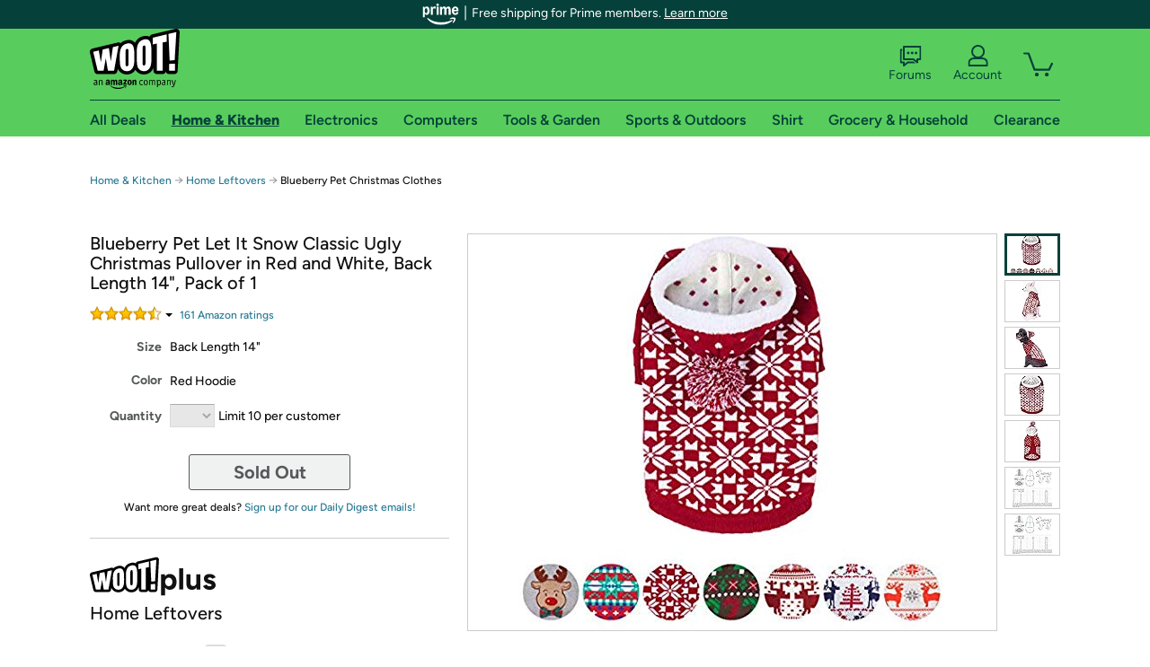

--- FILE ---
content_type: text/xml
request_url: https://sts.us-east-1.amazonaws.com/
body_size: 2054
content:
<AssumeRoleWithWebIdentityResponse xmlns="https://sts.amazonaws.com/doc/2011-06-15/">
  <AssumeRoleWithWebIdentityResult>
    <Audience>us-east-1:9d0ab28f-ed32-4a67-84b0-1a981cafd7fb</Audience>
    <AssumedRoleUser>
      <AssumedRoleId>AROAXUWV4ANCRI2ZNWFVN:cwr</AssumedRoleId>
      <Arn>arn:aws:sts::525508281157:assumed-role/RUM-Monitor-us-east-1-525508281157-0063818041461-Unauth/cwr</Arn>
    </AssumedRoleUser>
    <Provider>cognito-identity.amazonaws.com</Provider>
    <Credentials>
      <AccessKeyId>ASIAXUWV4ANCYAMVXPAY</AccessKeyId>
      <SecretAccessKey>XsyR/kzyFmmf/YpIdOyV/AGK0E82MHFA2YOfbPf6</SecretAccessKey>
      <SessionToken>IQoJb3JpZ2luX2VjEBIaCXVzLWVhc3QtMSJGMEQCIELY7lZtmLG1bW0XxekCx+p5BiqysRWUQl7iMSpzVkVfAiBVPXD8lKnnHljgYH6l32zzt0WdlQyxsqXQogh8zFH3ECqPAwja//////////8BEAAaDDUyNTUwODI4MTE1NyIMUEH0g6nyiJkbhq/VKuMCzEnCGEEKt7GqwHtk8DRzYJWD46r6mNdgWh0z2gZI59WWRdC5ukIt9o+fTIyjAEDsLfhuAY2vGujjmnYc09o6hfAxb4MGIKDn7KlZrsd3jPb1yAi9xZsq7PIjtoyMKIp+4szFUrKgu82VpwXTYUTCTFFrHVuFXfhZFL6WVfcQmqsXsPIzngtbz/5aG6qhxbb6MJMz//c40bPfQJqyWm24Sqg9bQcXv8LQakalSGeMTgFfR23ZHGrFaka6rvbWMZXe6HaWuujOfULuZTBcSBn1QuO8HpYAhmz/RXIqniRbVFDqJm1HXS54iL7wzcPI5azquwN5b6253Y+sqKU0ZrOrRlCFPZVcTLP91bw6j2UcbKjmkKPnhZT5GZTi6znEXukj9SVsDeQUsKby+KEGxyx9tE5eW5ErOOqHg4rhUQqBwA4vU3MqOQnGYCemTaEjx/XYPrwpN7dsVyiOj0HR1ZEY/2U0ojCq1sfLBjqGArv0wmZI+nrTlV+vK/TqVRI8dNZbiP3CIdyRBg0JaVhCu/xATdz4EzpeTVCnIdKznZHfeCkQqHixuRdl3bQlQDt4KJCxhWzK/wVO6TSRgWmKsumqXKf/pGLM0mILxXbfrWJ8W3CsCAbvqqmJfK7Sanc83/aX5imlSD0GBlzgOLlICN5TGsCrwmuDYdQjFB9VvxQgNpVVby8ovMDlUx9AUN7B/B+AkKXo8c9a9BOrv93cOamdrtp07H8s83sGZT5mm9HkyRN3ajLr7iHXEDG0Fs6srSOf80hTI5rOgMZPO/cm0I15Ftz0S9ZOJguX9irqarvBG4MDndKpssAGlPAWbq/5ug7HQe8=</SessionToken>
      <Expiration>2026-01-22T10:17:30Z</Expiration>
    </Credentials>
    <SubjectFromWebIdentityToken>us-east-1:7a5abc03-4542-cb63-c848-457ed93ace3a</SubjectFromWebIdentityToken>
  </AssumeRoleWithWebIdentityResult>
  <ResponseMetadata>
    <RequestId>0f0e867a-6ec7-4a35-8572-fb69a26350f4</RequestId>
  </ResponseMetadata>
</AssumeRoleWithWebIdentityResponse>
